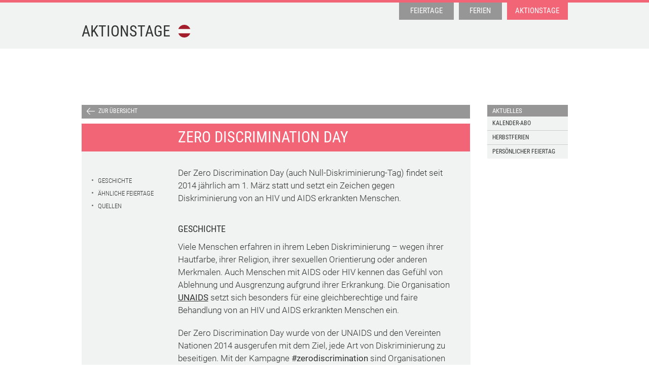

--- FILE ---
content_type: text/html; charset=UTF-8
request_url: https://www.feiertage-oesterreich.at/festtage/zero-discrimination-day/
body_size: 5475
content:
<!DOCTYPE html>
<html dir="ltr" lang="de"
      class="detail  festtage">
<head>

    <meta charset="utf-8"/>
    <meta name="viewport" content="width=device-width,initial-scale=1.0">
    <meta name="description" content="Der Zero Discrimination Day  findet seit 2014 j&auml;hrlich weltweit am 1. M&auml;rz statt und setzt ein Zeichen gegen Diskriminierung von an HIV und AIDS erkrankten Menschen.">
	<link rel="preconnect" href="https://cp.feiertage-oesterreich.at" />


	
    
    <link rel="stylesheet" href="https://www.feiertage-oesterreich.at/assets/css/app.min.css">    <link rel="stylesheet" href="https://www.feiertage-oesterreich.at/assets/css/app-festtage.min.css">
    <link rel="apple-touch-icon" href="/assets/images/icons/apple-touch-icon.png">
<link rel="apple-touch-icon" href="/assets/images/icons/apple-touch-icon-57x57.png" sizes="57x57">
<link rel="apple-touch-icon" href="/assets/images/icons/apple-touch-icon-60x60.png" sizes="60x60">
<link rel="apple-touch-icon" href="/assets/images/icons/apple-touch-icon-72x72.png" sizes="72x72">
<link rel="apple-touch-icon" href="/assets/images/icons/apple-touch-icon-76x76.png" sizes="76x76">
<link rel="apple-touch-icon" href="/assets/images/icons/apple-touch-icon-114x114.png" sizes="114x114">
<link rel="apple-touch-icon" href="/assets/images/icons/apple-touch-icon-120x120.png" sizes="120x120">
<link rel="apple-touch-icon" href="/assets/images/icons/apple-touch-icon-128x128.png" sizes="128x128">
<link rel="apple-touch-icon" href="/assets/images/icons/apple-touch-icon-144x144.png" sizes="144x144">
<link rel="apple-touch-icon" href="/assets/images/icons/apple-touch-icon-152x152.png" sizes="152x152">
<link rel="apple-touch-icon" href="/assets/images/icons/apple-touch-icon-180x180.png" sizes="180x180">
<link rel="apple-touch-icon" href="/assets/images/icons/apple-touch-icon-precomposed.png">
    <link rel="shortcut icon" href="/assets/images/favicon.png" type="image/png">
	    <link rel="canonical"
          href="https://www.feiertage-oesterreich.at/festtage/zero-discrimination-day/"/>

    <title>Zero Discrimination Day - 1. M&auml;rz</title>

    <meta property="og:title" content="Zero Discrimination Day - 1. M&auml;rz"/>
    <meta property="og:type" content="website"/>
    <meta property="og:description" content="Der Zero Discrimination Day  findet seit 2014 j&auml;hrlich weltweit am 1. M&auml;rz statt und setzt ein Zeichen gegen Diskriminierung von an HIV und AIDS erkrankten Menschen."/>
    <meta property="og:url" content="https://www.feiertage-oesterreich.at/festtage/zero-discrimination-day/"/>
            <meta property="og:image"
              content="https://www.feiertage-oesterreich.at/assets/images/feiertage-oesterreich-image.png"/>
    
    
<script type="text/javascript" charset="UTF-8">
    !function() {
        var cpBaseUrl = 'https://cp.feiertage-oesterreich.at';
        var cpController = cpBaseUrl + '/now.js';
        var cpPropertyId = '5d7aa534';

        !function(C,o,n,t,P,a,s){C.CPObject=n,C[n]||(C[n]=function(){
            for(var e=arguments.length,i=new Array(e),c=0;c<e;c++)i[c]=arguments[c];const[r,u,l]=i;if(C[n].q||(C[n].q=[]),
                t=Array.prototype.slice.call(arguments,0),!C[n].patched&&("fatal"===r&&u&&(C[n].le=u,
                Array.prototype.forEach.call(C[n].q,(function(e){"error"===e[0]&&"function"==typeof e[1]&&e[1](u)}))),
            "error"===r&&"function"==typeof u&&C[n].le&&u(C[n].le),"extension"===r&&u&&l&&"function"==typeof l.init&&(l.init(),
                l.initialized=!0),"authenticate"===r&&u)){try{
                P=-1===(o.cookie||"").indexOf("_cpauthhint=")&&!(C.localStorage||{})._cpuser&&-1===C.location.href.toLowerCase().indexOf("cpauthenticated")
            }catch(e){P=!1}P&&(a={isLoggedIn:function(){return!1},hasValidSubscription:function(){return!1}},
            "function"==typeof u&&u(null,a),t=["authenticate",null])}C[n].q.push(t)});try{
            ((s=(o.cookie.split("_cpauthhint=")[1]||"").split(";")[0])?Number(s[1]):NaN)>0&&(o.body?o.body.classList.add("cpauthenticated"):o.addEventListener("DOMContentLoaded",(function(){
                o.body.classList.add("cpauthenticated")})))}catch(e){}C[n].l=+new Date,C[n].sv=5}(window,document,"cp");

        // Will activate Contentpass and initialize basic interfaces for
        // communicating with Contentpass
        cp('create', cpPropertyId, {
            baseUrl: cpBaseUrl
        });

        // Will render the layer provided by contentpass.
        // If user gives full consent, the onFullConsent callback is fired.
        // If user is logged into contentpass and has a valid subscription for the
        // current website, no layer is displayed.
        // Use the cp('authenticate') function below to react on further details
        // regarding contentpass users.
        cp('render', {
            onFullConsent: function() {
                console.log('[CP] onFullConsent');
                // load advertising
            }
        });

        // Will evaluate the user's login state regarding contentpass and whether
        // user has a valid subscription.
        // This call is optional as cp('render') above is also checking for the
        // contentpass subscription state.
        // Use this function for example to update your layout for contentpass users.
        // We also provide CSS-based and cookie-based options for this case.
        cp('authenticate', function (error, user) {
            if (error) {
                // Error handling depending on use case
                return;
            }

            if (user.isLoggedIn() && user.hasValidSubscription()) {
                // User has valid subscription
            } else {
                // User has no valid subscription
            }
        });
    }()
</script>
<script src="https://cp.feiertage-oesterreich.at/now.js" async fetchPriority="high" onerror="cp('fatal', arguments)"></script>
<script src="https://cloud.ccm19.de/app.js?apiKey=7e554e6da71602f1f4ef22fdffaed8b7fa83f06b7bd5ed67&amp;domain=658d434c7b777c9ff20f2222" referrerpolicy="origin"></script>
    <!-- Google tag (gtag.js) -->
<script type="text/x-ccm-loader" async data-ccm-loader-src="https://www.googletagmanager.com/gtag/js?id=G-TRWLD55BDV" data-ccm-loader-group="ga4"></script>
<script type="text/x-ccm-loader" data-ccm-loader-group="ga4">
    window.dataLayer = window.dataLayer || [];
    function gtag(){dataLayer.push(arguments);}
    gtag('js', new Date());
    gtag('config', 'G-TRWLD55BDV');
</script>
	<script async data-ccm-loader-group="adsbygoogle" data-ccm-loader-src="//pagead2.googlesyndication.com/pagead/js/adsbygoogle.js" type="text/x-ccm-loader"></script>

    <script type="application/ld+json">
        {
            "@context": "http://schema.org",
            "@type": "Organization",
            "url": "https://www.feiertage-oesterreich.at",
            "logo": "https://www.feiertage-oesterreich.at/assets/images/feiertage-oesterreich-image.png",
            "sameAs": [
                "https://www.facebook.com/feiertageoesterreich/"
            ]
        }
    </script>

</head>
<body class="feiertage">
<div class="ad half-page fixed">
        <div class="ad box banner-300-600">
        <!-- feiertage-oesterreich.at: Halfpage 300x600 -->
        <ins class="adsbygoogle adslot_300_600"
             data-ad-client="ca-pub-7709048971046465"
             data-ad-slot="2247453576"></ins>
	    <script type="text/x-ccm-loader" data-ccm-loader-group="adsbygoogle">
            (adsbygoogle = window.adsbygoogle || []).push({});
	    </script>
    </div>
</div>
<header>
    <div class="top">
        <div class="container">
            <div class="row">
                <div class="col-md-4 col-sm-4 col-xs-4 col-lg-4 left">
                    <div class="mobile-nav">
                        <div class="mobile-menu-btn">
                            <span>Navigation</span>
                        </div>
                        <nav class="mobile">
                            <ul>
                                <li><a href="/">Feiertage</a></li>
                                <li><a href="/schulferien/">Ferien</a></li>
                                <li><a href="/festtage/">Aktionstage</a></li>
                                <li><a href="/kalender-download/">Kalender-Download</a>
                                </li>
	                            <li class="toggle"><a href="#">Termine</a>
		                            <ul>
			                            <li><a href="/termine/fasching/">Fasching</a></li>
			                            <li><a href="/termine/ostern/">Ostern</a></li>
			                            <li><a href="/termine/pfingsten/">Pfingsten</a></li>
			                            <li><a href="/termine/zeitumstellung/">Zeitumstellung</a></li>
		                            </ul>
	                            </li>
                            </ul>
	                        <ul class="small">
		                        <li>
			                        <a href="/impressum/">Impressum</a>
		                        </li>
	                        </ul>
                        </nav>
                    </div>

                    <nav class="main">
                        <ul>
                            <li class="feiertage"><a
                                        href="https://www.feiertage-oesterreich.at">Feiertage</a>
                            </li>
                            <li class="ferien"><a
                                        href="https://www.feiertage-oesterreich.at/schulferien/">Ferien</a>
                            </li>
                            <li class="festtage active"><a
                                        href="https://www.feiertage-oesterreich.at/festtage/">Aktionstage</a>
                            </li>
                        </ul>
                    </nav>


                                            <div class="logo">
                                                            <a href="https://www.feiertage-oesterreich.at/festtage/">Aktionstage</a>
                                                                                </div>
                                    </div>
            </div>
        </div>
    </div>
    <div class="container">
        <div class="row">
                <div class="ad box banner-responsive">
        <!-- feiertage-oesterreich.at: Responsive -->
        <ins class="adsbygoogle adslot_responsive"
             data-ad-client="ca-pub-7709048971046465"
             data-ad-slot="7911395227"
             data-ad-format="horizontal"></ins>
	    <script type="text/x-ccm-loader" data-ccm-loader-group="adsbygoogle">
            (adsbygoogle = window.adsbygoogle || []).push({});
	    </script>
    </div>
        </div>
    </div>
        </header>

    <main class="container">
        <div class="row main-content">
            <div class="col-xs-4 col-sm-4 col-md-4 col-lg-4 left-column">
                <div class="back">
                    <a href="https://www.feiertage-oesterreich.at/festtage/">Zur Übersicht</a>
                </div>
                <article>
                    <h1>Zero Discrimination Day</h1>
                    <div class="content">
                        <div class="left">
                            <ul class="table-of-content"></ul>                        </div>
                        <div class="right">
                            <div style="margin-bottom: 45px">
                                <p>Der Zero Discrimination Day (auch Null-Diskriminierung-Tag) findet seit 2014 jährlich am 1. März statt und setzt ein Zeichen gegen Diskriminierung von an HIV und AIDS erkrankten Menschen.</p>                                <h2>Geschichte</h2><p>Viele Menschen erfahren in ihrem Leben Diskriminierung – wegen ihrer Hautfarbe, ihrer Religion, ihrer sexuellen Orientierung oder anderen Merkmalen. Auch Menschen mit AIDS oder HIV kennen das Gefühl von Ablehnung und Ausgrenzung aufgrund ihrer Erkrankung. Die Organisation <a href="https://www.unaids.org/" target="_blank"><strong>UNAIDS</strong></a> setzt sich besonders für eine gleichberechtige und faire Behandlung von an HIV und AIDS erkrankten Menschen ein.</p>
<p>Der Zero Discrimination Day wurde von der UNAIDS und den Vereinten Nationen 2014 ausgerufen mit dem Ziel, jede Art von Diskriminierung zu beseitigen. Mit der Kampagne <strong>#zerodiscrimination</strong> sind Organisationen und jeder Einzelne aufgerufen, ein Zeichen gegen Diskriminierung zu setzen. Alle Menschen haben das Recht auf ein Leben in Würde.<sup>1</sup> Auf der Website der UNAIDS findet man Vorlagen für Sprechblasen und Postkarten, die man ausdrucken und selbst beschriften kann, um sie dann in den sozialen Netzwerken zu posten.<sup>2</sup></p>                                
                               
                                    <div class="ad box banner-responsive">
        <!-- feiertage-oesterreich.at: Responsive -->
        <ins class="adsbygoogle adslot_responsive"
             data-ad-client="ca-pub-7709048971046465"
             data-ad-slot="7911395227"
             data-ad-format="horizontal"></ins>
	    <script type="text/x-ccm-loader" data-ccm-loader-group="adsbygoogle">
            (adsbygoogle = window.adsbygoogle || []).push({});
	    </script>
    </div>

                                

                                <h2>Ähnliche Feiertage</h2><ul>
<li><a href="https://www.feiertage-oesterreich.at/festtage/welt-aids-tag/">Welt-AIDS-Tag</a></li>
<li><a href="https://www.feiertage-oesterreich.at/festtage/tag-der-menschenrechte/">Tag der Menschenrechte</a></li>
<li><a href="https://www.feiertage-oesterreich.at/festtage/tag-der-sozialen-gerechtigkeit/">Tag der sozialen Gerechtigkeit</a></li>
<li><a href="https://www.feiertage-oesterreich.at/festtage/welthurentag/">Welthurentag</a></li>
<li><a href="https://www.feiertage-oesterreich.at/festtage/tag-der-witwen/">Internationaler Tag der Witwen</a></li>
<li><a href="https://www.feiertage-oesterreich.at/festtage/tag-gegen-den-einsatz-von-kindersoldaten/">Internationaler Tag gegen den Einsatz von Kindersoldaten</a></li>
</ul>                                                                <h2>Quellen</h2><ol>
<li><a href="https://www.who.int/life-course/news/events/zero-discrimination-day-2017/en/">WHO - Zero Discrimination Day 2017</a> (who.int)</li>
<li><a href="https://www.unaids.org/en/resources/campaigns/2017_zerodiscriminationday/materials">Download #zerodiscrimination bubbles and postcards</a> (unaids.org)</li>
</ol>                            </div>
                        </div>
                    </div>
                </article>
            </div>
            <div class="col-md-1 sidebar">
                <aside class="box dates">
    <p class="title">Aktuelles</p>
    <ul>
        <li><a href="/kalender-download/">Kalender-Abo</a></li>
        <li><a href="/schulferien/herbstferien/">Herbstferien</a></li>
        <li><a href="/persoenlicher-feiertag/">Persönlicher Feiertag</a></li>
    </ul>
</aside>
                    <div class="ad box banner-160-600">
        <!-- feiertage-oesterreich skyscraper -->
        <ins class="adsbygoogle adslot_160_600"
             data-ad-client="ca-pub-7709048971046465"
             data-ad-slot="1601761617"></ins>
	    <script type="text/x-ccm-loader" data-ccm-loader-group="adsbygoogle">
            (adsbygoogle = window.adsbygoogle || []).push({});
	    </script>
    </div>
                    <div class="ad box banner-responsive">
        <!-- feiertage-oesterreich.at: Responsive -->
        <ins class="adsbygoogle adslot_responsive"
             data-ad-client="ca-pub-7709048971046465"
             data-ad-slot="7911395227"
             data-ad-format="horizontal"></ins>
	    <script type="text/x-ccm-loader" data-ccm-loader-group="adsbygoogle">
            (adsbygoogle = window.adsbygoogle || []).push({});
	    </script>
    </div>
                                <aside class="box dates">
    <p class="title">Termine</p>
    <ul>
        <li><a href="/termine/fasching/">Fasching</a></li>
        <li><a href="/termine/ostern/">Ostern</a></li>
        <li><a href="/termine/pfingsten/">Pfingsten</a></li>
        <li><a href="/termine/zeitumstellung/">Zeitumstellung</a></li>
    </ul>
</aside>            </div>
        </div>
    </main>

<footer>
    <div class="container">
        <div class="left">
            Alle Angaben ohne Gewähr        </div>
        <div class="right share">
            
            <!-- X -->
            <a class="icon-wrapper" target="_blank"
               href="https://x.com/intent/tweet?url=https://www.feiertage-oesterreich.at/festtage/zero-discrimination-day/"
               rel="nofollow" title="Auf X teilen">
                <svg xmlns="http://www.w3.org/2000/svg" xmlns:xlink="http://www.w3.org/1999/xlink" viewBox="0 0 32 32"
                     style="fill: rgb(255, 255, 255); width: 20px; height: 20px;" class="at-icon at-icon-twitter">
                    <g>
                        <path d="M27.996 10.116c-.81.36-1.68.602-2.592.71a4.526 4.526 0 0 0 1.984-2.496 9.037 9.037 0 0 1-2.866 1.095 4.513 4.513 0 0 0-7.69 4.116 12.81 12.81 0 0 1-9.3-4.715 4.49 4.49 0 0 0-.612 2.27 4.51 4.51 0 0 0 2.008 3.755 4.495 4.495 0 0 1-2.044-.564v.057a4.515 4.515 0 0 0 3.62 4.425 4.52 4.52 0 0 1-2.04.077 4.517 4.517 0 0 0 4.217 3.134 9.055 9.055 0 0 1-5.604 1.93A9.18 9.18 0 0 1 6 23.85a12.773 12.773 0 0 0 6.918 2.027c8.3 0 12.84-6.876 12.84-12.84 0-.195-.005-.39-.014-.583a9.172 9.172 0 0 0 2.252-2.336"
                              fill-rule="evenodd"></path>
                    </g>
                </svg>
            </a>

            <!-- Facebook -->
            <a class="icon-wrapper" target="_blank"
               href="https://www.facebook.com/sharer.php?u=https://www.feiertage-oesterreich.at/festtage/zero-discrimination-day/"
               rel="nofollow" title="Auf Facebook teilen">
                <svg xmlns="http://www.w3.org/2000/svg" xmlns:xlink="http://www.w3.org/1999/xlink" viewBox="0 0 32 32"
                     style="fill: rgb(255, 255, 255); width: 20px; height: 20px;" class="at-icon at-icon-facebook">
                    <g>
                        <path d="M22 5.16c-.406-.054-1.806-.16-3.43-.16-3.4 0-5.733 1.825-5.733 5.17v2.882H9v3.913h3.837V27h4.604V16.965h3.823l.587-3.913h-4.41v-2.5c0-1.123.347-1.903 2.198-1.903H22V5.16z"
                              fill-rule="evenodd"></path>
                    </g>
                </svg>
            </a>

	        <!-- Bluesky -->
	        <a class="icon-wrapper" target="_blank"
		        href="https://bsky.app/compose?text=Zero+Discrimination+Day+-+1.+M%26auml%3Brz"
		        rel="nofollow"
	            title="Auf Bluesky teilen">
		        <svg xmlns="http://www.w3.org/2000/svg" xmlns:xlink="http://www.w3.org/1999/xlink" viewBox="-100 -170 800 800"
				     style="fill: rgb(255, 255, 255); width: 20px; height: 20px;" class="at-icon at-icon-bluesky">
			        <g>
				        <path d="m135.72 44.03c66.496 49.921 138.02 151.14 164.28 205.46 26.262-54.316 97.782-155.54 164.28-205.46 47.98-36.021 125.72-63.892 125.72 24.795 0 17.712-10.155 148.79-16.111 170.07-20.703 73.984-96.144 92.854-163.25 81.433 117.3 19.964 147.14 86.092 82.697 152.22-122.39 125.59-175.91-31.511-189.63-71.766-2.514-7.3797-3.6904-10.832-3.7077-7.8964-0.0174-2.9357-1.1937 0.51669-3.7077 7.8964-13.714 40.255-67.233 197.36-189.63 71.766-64.444-66.128-34.605-132.26 82.697-152.22-67.108 11.421-142.55-7.4491-163.25-81.433-5.9562-21.282-16.111-152.36-16.111-170.07 0-88.687 77.742-60.816 125.72-24.795z" />
			        </g>
		        </svg>
	        </a>

            <div class="share-on">Share on</div>

        </div>
        <div class="center">
            <a href="/kalender-download/">Kalender-Download</a>
            <a href="/impressum/">Impressum</a>
            <a href="https://www.feiertage-deutschland.de" class="external" title="Feiertage DE"
               target="_blank">Feiertage DE</a><a href="https://www.feiertage-ferien.ch" class="external" title="Feiertage CH"
			        target="_blank">Feiertage CH</a>

                                            </div>
    </div>
</footer>

<script src="https://www.feiertage-oesterreich.at/assets/js/app.min.js"></script></body>
</html>


--- FILE ---
content_type: text/css
request_url: https://www.feiertage-oesterreich.at/assets/css/app.min.css
body_size: 9641
content:
/*!
 * Bootstrap v3.2.0 (http://getbootstrap.com)
 * Copyright 2011-2014 Twitter, Inc.
 * Licensed under MIT (https://github.com/twbs/bootstrap/blob/master/LICENSE)
 *//*!
 * Generated using the Bootstrap Customizer (http://getbootstrap.com/customize/?id=c66cf43e993540b8607b)
 * Config saved to config.json and https://gist.github.com/c66cf43e993540b8607b
 *//*! normalize.css v3.0.1 | MIT License | git.io/normalize */.sr-only,svg:not(:root){overflow:hidden}hr,img,legend{border:0}body,figure{margin:0}.img-responsive,article,aside,details,figcaption,figure,footer,header,hgroup,main,nav,section,summary{display:block}body,pre{color:#333}legend,td,th{padding:0}.dropdown-menu,th{text-align:left}html{font-family:sans-serif;-ms-text-size-adjust:100%;-webkit-text-size-adjust:100%}audio,canvas,progress,video{display:inline-block;vertical-align:baseline}audio:not([controls]){display:none;height:0}[hidden],template{display:none}a{background:0 0;color:#428bca;text-decoration:none}a:active,a:hover{outline:0}abbr[title]{border-bottom:1px dotted}b,optgroup,strong{font-weight:700}dfn{font-style:italic}h1{font-size:2em;margin:.67em 0}mark{background:#ff0;color:#000}.img-thumbnail,body{background-color:#fff}.dropdown-menu,.modal-content,.popover{background-clip:padding-box}small{font-size:80%}sub,sup{font-size:75%;line-height:0;position:relative;vertical-align:baseline}sup{top:-.5em}sub{bottom:-.25em}img{vertical-align:middle}hr{-moz-box-sizing:content-box;box-sizing:content-box;height:0}.img-responsive,.img-thumbnail{width:100%\9;height:auto;max-width:100%}pre,textarea{overflow:auto}code,kbd,pre,samp{font-size:1em}button,input,optgroup,select,textarea{color:inherit;font:inherit;margin:0}button{overflow:visible}button,select{text-transform:none}button,html input[type=button],input[type=reset],input[type=submit]{-webkit-appearance:button;cursor:pointer}button[disabled],html input[disabled]{cursor:default}button::-moz-focus-inner,input::-moz-focus-inner{border:0;padding:0}input[type=checkbox],input[type=radio]{box-sizing:border-box;padding:0}input[type=number]::-webkit-inner-spin-button,input[type=number]::-webkit-outer-spin-button{height:auto}input[type=search]{-webkit-appearance:textfield;-moz-box-sizing:content-box;-webkit-box-sizing:content-box;box-sizing:content-box}input[type=search]::-webkit-search-cancel-button,input[type=search]::-webkit-search-decoration{-webkit-appearance:none}fieldset{border:1px solid silver;margin:0 2px;padding:.35em .625em .75em}*,:after,:before{-webkit-box-sizing:border-box;-moz-box-sizing:border-box;box-sizing:border-box}html{font-size:10px;-webkit-tap-highlight-color:transparent}body{font-family:"Roboto Condensed",sans-serif;font-size:15px;line-height:1.466666}button,input,select,textarea{font-family:inherit;font-size:inherit;line-height:inherit}.img-thumbnail,pre{line-height:1.466666}a:focus,a:hover{color:#2a6496;text-decoration:underline}a:focus{outline:dotted thin;outline:-webkit-focus-ring-color auto 5px;outline-offset:-2px}.dropdown-toggle:focus,.modal,.modal-content,.open>a{outline:0}.img-rounded{border-radius:6px}.img-thumbnail{padding:4px;border:1px solid #ddd;border-radius:4px;-webkit-transition:all .2s ease-in-out;-o-transition:all .2s ease-in-out;transition:all .2s ease-in-out;display:inline-block}pre code,table{background-color:transparent}.img-circle{border-radius:50%}hr{margin-top:21px;margin-bottom:21px;border-top:1px solid #eee}.sr-only{position:absolute;width:1px;height:1px;margin:-1px;padding:0;clip:rect(0,0,0,0);border:0}code,kbd{padding:2px 4px;font-size:90%}.sr-only-focusable:active,.sr-only-focusable:focus{position:static;width:auto;height:auto;margin:0;overflow:visible;clip:auto}code,kbd,pre,samp{font-family:Menlo,Monaco,Consolas,"Courier New",monospace}code{color:#c7254e;background-color:#f9f2f4;border-radius:4px}kbd{color:#fff;background-color:#333;border-radius:3px;box-shadow:inset 0 -1px 0 rgba(0,0,0,.25)}kbd kbd{padding:0;font-size:100%;box-shadow:none}pre{display:block;padding:10px;margin:0 0 10.5px;font-size:14px;word-break:break-all;word-wrap:break-word;background-color:#f5f5f5;border:1px solid #ccc;border-radius:4px}.container,.container-fluid{margin-right:auto;margin-left:auto}pre code{padding:0;font-size:inherit;color:inherit;white-space:pre-wrap;border-radius:0}.container,.container-fluid{padding-left:.5px;padding-right:.5px}.pre-scrollable{max-height:340px;overflow-y:scroll}@media (min-width:992px){.container{width:960px}}@media (min-width:1200px){.container{width:960px}}.row{margin-left:-.5px;margin-right:-.5px}.col-lg-1,.col-lg-2,.col-lg-3,.col-lg-4,.col-lg-5,.col-md-1,.col-md-2,.col-md-3,.col-md-4,.col-md-5,.col-sm-1,.col-sm-2,.col-sm-3,.col-sm-4,.col-sm-5,.col-xs-1,.col-xs-2,.col-xs-3,.col-xs-4,.col-xs-5{position:relative;min-height:1px;padding-left:.5px;padding-right:.5px}.col-xs-1,.col-xs-2,.col-xs-3,.col-xs-4,.col-xs-5{float:left}.col-xs-5{width:100%}.col-xs-4{width:80%}.col-xs-3{width:60%}.col-xs-2{width:40%}.col-xs-1{width:20%}.col-xs-pull-5{right:100%}.col-xs-pull-4{right:80%}.col-xs-pull-3{right:60%}.col-xs-pull-2{right:40%}.col-xs-pull-1{right:20%}.col-xs-pull-0{right:auto}.col-xs-push-5{left:100%}.col-xs-push-4{left:80%}.col-xs-push-3{left:60%}.col-xs-push-2{left:40%}.col-xs-push-1{left:20%}.col-xs-push-0{left:auto}.col-xs-offset-5{margin-left:100%}.col-xs-offset-4{margin-left:80%}.col-xs-offset-3{margin-left:60%}.col-xs-offset-2{margin-left:40%}.col-xs-offset-1{margin-left:20%}.col-xs-offset-0{margin-left:0}@media (min-width:768px){.col-sm-1,.col-sm-2,.col-sm-3,.col-sm-4,.col-sm-5{float:left}.col-sm-5{width:100%}.col-sm-4{width:80%}.col-sm-3{width:60%}.col-sm-2{width:40%}.col-sm-1{width:20%}.col-sm-pull-5{right:100%}.col-sm-pull-4{right:80%}.col-sm-pull-3{right:60%}.col-sm-pull-2{right:40%}.col-sm-pull-1{right:20%}.col-sm-pull-0{right:auto}.col-sm-push-5{left:100%}.col-sm-push-4{left:80%}.col-sm-push-3{left:60%}.col-sm-push-2{left:40%}.col-sm-push-1{left:20%}.col-sm-push-0{left:auto}.col-sm-offset-5{margin-left:100%}.col-sm-offset-4{margin-left:80%}.col-sm-offset-3{margin-left:60%}.col-sm-offset-2{margin-left:40%}.col-sm-offset-1{margin-left:20%}.col-sm-offset-0{margin-left:0}}@media (min-width:992px){.col-md-1,.col-md-2,.col-md-3,.col-md-4,.col-md-5{float:left}.col-md-5{width:100%}.col-md-4{width:80%}.col-md-3{width:60%}.col-md-2{width:40%}.col-md-1{width:20%}.col-md-pull-5{right:100%}.col-md-pull-4{right:80%}.col-md-pull-3{right:60%}.col-md-pull-2{right:40%}.col-md-pull-1{right:20%}.col-md-pull-0{right:auto}.col-md-push-5{left:100%}.col-md-push-4{left:80%}.col-md-push-3{left:60%}.col-md-push-2{left:40%}.col-md-push-1{left:20%}.col-md-push-0{left:auto}.col-md-offset-5{margin-left:100%}.col-md-offset-4{margin-left:80%}.col-md-offset-3{margin-left:60%}.col-md-offset-2{margin-left:40%}.col-md-offset-1{margin-left:20%}.col-md-offset-0{margin-left:0}}@media (min-width:1200px){.col-lg-1,.col-lg-2,.col-lg-3,.col-lg-4,.col-lg-5{float:left}.col-lg-5{width:100%}.col-lg-4{width:80%}.col-lg-3{width:60%}.col-lg-2{width:40%}.col-lg-1{width:20%}.col-lg-pull-5{right:100%}.col-lg-pull-4{right:80%}.col-lg-pull-3{right:60%}.col-lg-pull-2{right:40%}.col-lg-pull-1{right:20%}.col-lg-pull-0{right:auto}.col-lg-push-5{left:100%}.col-lg-push-4{left:80%}.col-lg-push-3{left:60%}.col-lg-push-2{left:40%}.col-lg-push-1{left:20%}.col-lg-push-0{left:auto}.col-lg-offset-5{margin-left:100%}.col-lg-offset-4{margin-left:80%}.col-lg-offset-3{margin-left:60%}.col-lg-offset-2{margin-left:40%}.col-lg-offset-1{margin-left:20%}.col-lg-offset-0{margin-left:0}}table{border-collapse:collapse;border-spacing:0}.table{width:100%;max-width:100%;margin-bottom:21px}.table>tbody>tr>td,.table>tbody>tr>th,.table>tfoot>tr>td,.table>tfoot>tr>th,.table>thead>tr>td,.table>thead>tr>th{padding:8px;line-height:1.466666;vertical-align:top;border-top:1px solid #ddd}.table>thead>tr>th{vertical-align:bottom;border-bottom:2px solid #ddd}.table>caption+thead>tr:first-child>td,.table>caption+thead>tr:first-child>th,.table>colgroup+thead>tr:first-child>td,.table>colgroup+thead>tr:first-child>th,.table>thead:first-child>tr:first-child>td,.table>thead:first-child>tr:first-child>th{border-top:0}.table>tbody+tbody{border-top:2px solid #ddd}.table .table{background-color:#fff}.table-condensed>tbody>tr>td,.table-condensed>tbody>tr>th,.table-condensed>tfoot>tr>td,.table-condensed>tfoot>tr>th,.table-condensed>thead>tr>td,.table-condensed>thead>tr>th{padding:5px}.table-bordered,.table-bordered>tbody>tr>td,.table-bordered>tbody>tr>th,.table-bordered>tfoot>tr>td,.table-bordered>tfoot>tr>th,.table-bordered>thead>tr>td,.table-bordered>thead>tr>th{border:1px solid #ddd}.table-bordered>thead>tr>td,.table-bordered>thead>tr>th{border-bottom-width:2px}.table-striped>tbody>tr:nth-child(odd)>td,.table-striped>tbody>tr:nth-child(odd)>th{background-color:#f9f9f9}.table-hover>tbody>tr:hover>td,.table-hover>tbody>tr:hover>th,.table>tbody>tr.active>td,.table>tbody>tr.active>th,.table>tbody>tr>td.active,.table>tbody>tr>th.active,.table>tfoot>tr.active>td,.table>tfoot>tr.active>th,.table>tfoot>tr>td.active,.table>tfoot>tr>th.active,.table>thead>tr.active>td,.table>thead>tr.active>th,.table>thead>tr>td.active,.table>thead>tr>th.active{background-color:#f5f5f5}table col[class*=col-]{position:static;float:none;display:table-column}table td[class*=col-],table th[class*=col-]{position:static;float:none;display:table-cell}.collapsing,.dropdown{position:relative}.table-hover>tbody>tr.active:hover>td,.table-hover>tbody>tr.active:hover>th,.table-hover>tbody>tr:hover>.active,.table-hover>tbody>tr>td.active:hover,.table-hover>tbody>tr>th.active:hover{background-color:#e8e8e8}.table>tbody>tr.success>td,.table>tbody>tr.success>th,.table>tbody>tr>td.success,.table>tbody>tr>th.success,.table>tfoot>tr.success>td,.table>tfoot>tr.success>th,.table>tfoot>tr>td.success,.table>tfoot>tr>th.success,.table>thead>tr.success>td,.table>thead>tr.success>th,.table>thead>tr>td.success,.table>thead>tr>th.success{background-color:#dff0d8}.table-hover>tbody>tr.success:hover>td,.table-hover>tbody>tr.success:hover>th,.table-hover>tbody>tr:hover>.success,.table-hover>tbody>tr>td.success:hover,.table-hover>tbody>tr>th.success:hover{background-color:#d0e9c6}.table>tbody>tr.info>td,.table>tbody>tr.info>th,.table>tbody>tr>td.info,.table>tbody>tr>th.info,.table>tfoot>tr.info>td,.table>tfoot>tr.info>th,.table>tfoot>tr>td.info,.table>tfoot>tr>th.info,.table>thead>tr.info>td,.table>thead>tr.info>th,.table>thead>tr>td.info,.table>thead>tr>th.info{background-color:#d9edf7}.table-hover>tbody>tr.info:hover>td,.table-hover>tbody>tr.info:hover>th,.table-hover>tbody>tr:hover>.info,.table-hover>tbody>tr>td.info:hover,.table-hover>tbody>tr>th.info:hover{background-color:#c4e3f3}.table>tbody>tr.warning>td,.table>tbody>tr.warning>th,.table>tbody>tr>td.warning,.table>tbody>tr>th.warning,.table>tfoot>tr.warning>td,.table>tfoot>tr.warning>th,.table>tfoot>tr>td.warning,.table>tfoot>tr>th.warning,.table>thead>tr.warning>td,.table>thead>tr.warning>th,.table>thead>tr>td.warning,.table>thead>tr>th.warning{background-color:#fcf8e3}.table-hover>tbody>tr.warning:hover>td,.table-hover>tbody>tr.warning:hover>th,.table-hover>tbody>tr:hover>.warning,.table-hover>tbody>tr>td.warning:hover,.table-hover>tbody>tr>th.warning:hover{background-color:#faf2cc}.table>tbody>tr.danger>td,.table>tbody>tr.danger>th,.table>tbody>tr>td.danger,.table>tbody>tr>th.danger,.table>tfoot>tr.danger>td,.table>tfoot>tr.danger>th,.table>tfoot>tr>td.danger,.table>tfoot>tr>th.danger,.table>thead>tr.danger>td,.table>thead>tr.danger>th,.table>thead>tr>td.danger,.table>thead>tr>th.danger{background-color:#f2dede}.table-hover>tbody>tr.danger:hover>td,.table-hover>tbody>tr.danger:hover>th,.table-hover>tbody>tr:hover>.danger,.table-hover>tbody>tr>td.danger:hover,.table-hover>tbody>tr>th.danger:hover{background-color:#ebcccc}@media screen and (max-width:767px){.table-responsive{width:100%;margin-bottom:15.75px;overflow-y:hidden;overflow-x:auto;-ms-overflow-style:-ms-autohiding-scrollbar;border:1px solid #ddd;-webkit-overflow-scrolling:touch}.table-responsive>.table{margin-bottom:0}.table-responsive>.table>tbody>tr>td,.table-responsive>.table>tbody>tr>th,.table-responsive>.table>tfoot>tr>td,.table-responsive>.table>tfoot>tr>th,.table-responsive>.table>thead>tr>td,.table-responsive>.table>thead>tr>th{white-space:nowrap}.table-responsive>.table-bordered{border:0}.table-responsive>.table-bordered>tbody>tr>td:first-child,.table-responsive>.table-bordered>tbody>tr>th:first-child,.table-responsive>.table-bordered>tfoot>tr>td:first-child,.table-responsive>.table-bordered>tfoot>tr>th:first-child,.table-responsive>.table-bordered>thead>tr>td:first-child,.table-responsive>.table-bordered>thead>tr>th:first-child{border-left:0}.table-responsive>.table-bordered>tbody>tr>td:last-child,.table-responsive>.table-bordered>tbody>tr>th:last-child,.table-responsive>.table-bordered>tfoot>tr>td:last-child,.table-responsive>.table-bordered>tfoot>tr>th:last-child,.table-responsive>.table-bordered>thead>tr>td:last-child,.table-responsive>.table-bordered>thead>tr>th:last-child{border-right:0}.table-responsive>.table-bordered>tbody>tr:last-child>td,.table-responsive>.table-bordered>tbody>tr:last-child>th,.table-responsive>.table-bordered>tfoot>tr:last-child>td,.table-responsive>.table-bordered>tfoot>tr:last-child>th{border-bottom:0}}.collapsing,.embed-responsive,.modal,.modal-open{overflow:hidden}.fade{opacity:0;-webkit-transition:opacity .15s linear;-o-transition:opacity .15s linear;transition:opacity .15s linear}.fade.in{opacity:1}.collapse{display:none}.collapse.in{display:block}tr.collapse.in{display:table-row}tbody.collapse.in{display:table-row-group}.collapsing{height:0;-webkit-transition:height .35s ease;-o-transition:height .35s ease;transition:height .35s ease}.caret{display:inline-block;width:0;height:0;margin-left:2px;vertical-align:middle;border-top:4px solid;border-right:4px solid transparent;border-left:4px solid transparent}.dropdown-menu{position:absolute;top:100%;left:0;z-index:1000;display:none;float:left;min-width:160px;padding:5px 0;margin:2px 0 0;list-style:none;font-size:15px;background-color:#fff;border:1px solid #ccc;border:1px solid rgba(0,0,0,.15);border-radius:4px;-webkit-box-shadow:0 6px 12px rgba(0,0,0,.175);box-shadow:0 6px 12px rgba(0,0,0,.175)}.dropdown-menu-right,.dropdown-menu.pull-right{left:auto;right:0}.dropdown-header,.dropdown-menu>li>a{padding:3px 20px;white-space:nowrap;display:block;line-height:1.466666}.dropdown-menu .divider{height:1px;margin:9.5px 0;overflow:hidden;background-color:#e5e5e5}.dropdown-menu>li>a{clear:both;font-weight:400;color:#333}.dropdown-menu>li>a:focus,.dropdown-menu>li>a:hover{text-decoration:none;color:#262626;background-color:#f5f5f5}.dropdown-menu>.active>a,.dropdown-menu>.active>a:focus,.dropdown-menu>.active>a:hover{color:#fff;text-decoration:none;outline:0;background-color:#428bca}.dropdown-menu>.disabled>a,.dropdown-menu>.disabled>a:focus,.dropdown-menu>.disabled>a:hover{color:#777}.dropdown-menu>.disabled>a:focus,.dropdown-menu>.disabled>a:hover{text-decoration:none;background-color:transparent;background-image:none;filter:progid:DXImageTransform.Microsoft.gradient(enabled=false);cursor:not-allowed}.open>.dropdown-menu{display:block}.dropdown-menu-left{left:0;right:auto}.dropdown-header{font-size:13px;color:#777}.dropdown-backdrop{position:fixed;left:0;right:0;bottom:0;top:0;z-index:990}.pull-right>.dropdown-menu{right:0;left:auto}.dropup .caret,.navbar-fixed-bottom .dropdown .caret{border-top:0;border-bottom:4px solid;content:""}.dropup .dropdown-menu,.navbar-fixed-bottom .dropdown .dropdown-menu{top:auto;bottom:100%;margin-bottom:1px}@media (min-width:768px){.navbar-right .dropdown-menu{left:auto;right:0}.navbar-right .dropdown-menu-left{left:0;right:auto}}.modal,.modal-backdrop{top:0;right:0;bottom:0;left:0}.embed-responsive{position:relative;display:block;height:0;padding:0}.embed-responsive .embed-responsive-item,.embed-responsive embed,.embed-responsive iframe,.embed-responsive object{position:absolute;top:0;left:0;bottom:0;height:100%;width:100%;border:0}.embed-responsive.embed-responsive-16by9{padding-bottom:56.25%}.embed-responsive.embed-responsive-4by3{padding-bottom:75%}.modal{display:none;position:fixed;z-index:1050;-webkit-overflow-scrolling:touch}.modal.fade .modal-dialog{-webkit-transform:translate3d(0,-25%,0);transform:translate3d(0,-25%,0);-webkit-transition:-webkit-transform .3s ease-out;-moz-transition:-moz-transform .3s ease-out;-o-transition:-o-transform .3s ease-out;transition:transform .3s ease-out}.affix,.modal.in .modal-dialog{-webkit-transform:translate3d(0,0,0)}.modal.in .modal-dialog{transform:translate3d(0,0,0)}.modal-open .modal{overflow-x:hidden;overflow-y:auto}.modal-dialog{position:relative;width:auto;margin:10px}.modal-content{position:relative;background-color:#fff;border:1px solid #999;border:1px solid rgba(0,0,0,.2);border-radius:6px;-webkit-box-shadow:0 3px 9px rgba(0,0,0,.5);box-shadow:0 3px 9px rgba(0,0,0,.5)}.modal-backdrop{position:fixed;z-index:1040;background-color:#000}.modal-backdrop.fade{opacity:0;filter:alpha(opacity=0)}.modal-backdrop.in{opacity:.5;filter:alpha(opacity=50)}.modal-header{padding:15px;border-bottom:1px solid #e5e5e5;min-height:16.47px}.modal-header .close{margin-top:-2px}.modal-title{margin:0;line-height:1.466666}.modal-body{position:relative;padding:15px}.modal-footer{padding:15px;text-align:right;border-top:1px solid #e5e5e5}.tooltip.top .tooltip-arrow,.tooltip.top-left .tooltip-arrow,.tooltip.top-right .tooltip-arrow{bottom:0;border-width:5px 5px 0;border-top-color:#000}.modal-footer .btn+.btn{margin-left:5px;margin-bottom:0}.modal-footer .btn-group .btn+.btn{margin-left:-1px}.modal-footer .btn-block+.btn-block{margin-left:0}.modal-scrollbar-measure{position:absolute;top:-9999px;width:50px;height:50px;overflow:scroll}@media (min-width:768px){.modal-dialog{width:600px;margin:30px auto}.modal-content{-webkit-box-shadow:0 5px 15px rgba(0,0,0,.5);box-shadow:0 5px 15px rgba(0,0,0,.5)}.modal-sm{width:300px}}@media (min-width:992px){.modal-lg{width:900px}}.tooltip{position:absolute;z-index:1070;display:block;visibility:visible;font-size:13px;line-height:1.4;opacity:0;filter:alpha(opacity=0)}.tooltip.in{opacity:.9;filter:alpha(opacity=90)}.tooltip.top{margin-top:-3px;padding:5px 0}.tooltip.right{margin-left:3px;padding:0 5px}.tooltip.bottom{margin-top:3px;padding:5px 0}.tooltip.left{margin-left:-3px;padding:0 5px}.tooltip-inner{max-width:200px;padding:3px 8px;color:#fff;text-align:center;text-decoration:none;background-color:#000;border-radius:4px}.tooltip-arrow{position:absolute;width:0;height:0;border-color:transparent;border-style:solid}.tooltip.top .tooltip-arrow{left:50%;margin-left:-5px}.tooltip.top-left .tooltip-arrow{left:5px}.tooltip.top-right .tooltip-arrow{right:5px}.tooltip.right .tooltip-arrow{top:50%;left:0;margin-top:-5px;border-width:5px 5px 5px 0;border-right-color:#000}.tooltip.left .tooltip-arrow{top:50%;right:0;margin-top:-5px;border-width:5px 0 5px 5px;border-left-color:#000}.tooltip.bottom .tooltip-arrow,.tooltip.bottom-left .tooltip-arrow,.tooltip.bottom-right .tooltip-arrow{border-width:0 5px 5px;border-bottom-color:#000;top:0}.tooltip.bottom .tooltip-arrow{left:50%;margin-left:-5px}.tooltip.bottom-left .tooltip-arrow{left:5px}.tooltip.bottom-right .tooltip-arrow{right:5px}.popover{position:absolute;top:0;left:0;z-index:1060;display:none;max-width:276px;padding:1px;text-align:left;background-color:#fff;border:1px solid #ccc;border:1px solid rgba(0,0,0,.2);border-radius:6px;-webkit-box-shadow:0 5px 10px rgba(0,0,0,.2);box-shadow:0 5px 10px rgba(0,0,0,.2);white-space:normal}.popover.top{margin-top:-10px}.popover.right{margin-left:10px}.popover.bottom{margin-top:10px}.popover.left{margin-left:-10px}.popover-title{margin:0;padding:8px 14px;font-size:15px;font-weight:400;line-height:18px;background-color:#f7f7f7;border-bottom:1px solid #ebebeb;border-radius:5px 5px 0 0}.popover-content{padding:9px 14px}.popover>.arrow,.popover>.arrow:after{position:absolute;display:block;width:0;height:0;border-color:transparent;border-style:solid}.popover>.arrow{border-width:11px}.popover>.arrow:after{border-width:10px;content:""}.popover.top>.arrow{left:50%;margin-left:-11px;border-bottom-width:0;border-top-color:#999;border-top-color:rgba(0,0,0,.25);bottom:-11px}.popover.top>.arrow:after{content:" ";bottom:1px;margin-left:-10px;border-bottom-width:0;border-top-color:#fff}.popover.left>.arrow:after,.popover.right>.arrow:after{bottom:-10px;content:" "}.popover.right>.arrow{top:50%;left:-11px;margin-top:-11px;border-left-width:0;border-right-color:#999;border-right-color:rgba(0,0,0,.25)}.popover.right>.arrow:after{left:1px;border-left-width:0;border-right-color:#fff}.popover.bottom>.arrow{left:50%;margin-left:-11px;border-top-width:0;border-bottom-color:#999;border-bottom-color:rgba(0,0,0,.25);top:-11px}.popover.bottom>.arrow:after{content:" ";top:1px;margin-left:-10px;border-top-width:0;border-bottom-color:#fff}.popover.left>.arrow{top:50%;right:-11px;margin-top:-11px;border-right-width:0;border-left-color:#999;border-left-color:rgba(0,0,0,.25)}.popover.left>.arrow:after{right:1px;border-right-width:0;border-left-color:#fff}.clearfix:after,.clearfix:before,.container-fluid:after,.container-fluid:before,.container:after,.container:before,.modal-footer:after,.modal-footer:before,.row:after,.row:before{content:" ";display:table}.clearfix:after,.container-fluid:after,.container:after,.modal-footer:after,.row:after{clear:both}.center-block{display:block;margin-left:auto;margin-right:auto}.pull-right{float:right!important}.pull-left{float:left!important}.hide{display:none!important}.show{display:block!important}.hidden,.visible-lg,.visible-lg-block,.visible-lg-inline,.visible-lg-inline-block,.visible-md,.visible-md-block,.visible-md-inline,.visible-md-inline-block,.visible-sm,.visible-sm-block,.visible-sm-inline,.visible-sm-inline-block,.visible-xs,.visible-xs-block,.visible-xs-inline,.visible-xs-inline-block{display:none!important}.invisible{visibility:hidden}.text-hide{font:0/0 a;color:transparent;text-shadow:none;background-color:transparent;border:0}.hidden{visibility:hidden!important}.affix{position:fixed;transform:translate3d(0,0,0)}@-ms-viewport{width:device-width}@media (max-width:767px){.visible-xs{display:block!important}table.visible-xs{display:table}tr.visible-xs{display:table-row!important}td.visible-xs,th.visible-xs{display:table-cell!important}.visible-xs-block{display:block!important}.visible-xs-inline{display:inline!important}.visible-xs-inline-block{display:inline-block!important}}@media (min-width:768px) and (max-width:991px){.visible-sm{display:block!important}table.visible-sm{display:table}tr.visible-sm{display:table-row!important}td.visible-sm,th.visible-sm{display:table-cell!important}.visible-sm-block{display:block!important}.visible-sm-inline{display:inline!important}.visible-sm-inline-block{display:inline-block!important}}@media (min-width:992px) and (max-width:1199px){.visible-md{display:block!important}table.visible-md{display:table}tr.visible-md{display:table-row!important}td.visible-md,th.visible-md{display:table-cell!important}.visible-md-block{display:block!important}.visible-md-inline{display:inline!important}.visible-md-inline-block{display:inline-block!important}}@media (min-width:1200px){.visible-lg{display:block!important}table.visible-lg{display:table}tr.visible-lg{display:table-row!important}td.visible-lg,th.visible-lg{display:table-cell!important}.visible-lg-block{display:block!important}.visible-lg-inline{display:inline!important}.visible-lg-inline-block{display:inline-block!important}.hidden-lg{display:none!important}}@media (max-width:767px){.hidden-xs{display:none!important}}@media (min-width:768px) and (max-width:991px){.hidden-sm{display:none!important}}@media (min-width:992px) and (max-width:1199px){.hidden-md{display:none!important}}.visible-print{display:none!important}@media print{.visible-print{display:block!important}table.visible-print{display:table}tr.visible-print{display:table-row!important}td.visible-print,th.visible-print{display:table-cell!important}}.visible-print-block{display:none!important}@media print{.visible-print-block{display:block!important}}.visible-print-inline{display:none!important}@media print{.visible-print-inline{display:inline!important}}.visible-print-inline-block{display:none!important}@media print{.visible-print-inline-block{display:inline-block!important}.hidden-print{display:none!important}}
.detail .main-content .back a,header .top .logo a,header .top .mobile-nav nav.mobile ul li a:focus,header .top nav.main ul li a,header nav.year .container .row .center a.arrow:hover{text-decoration:none}@font-face{font-family:Roboto;font-style:normal;font-weight:300;font-display:swap;src:url(../fonts/roboto-v30-latin-300.eot);src:local(""),url(../fonts/roboto-v30-latin-300.eot?#iefix) format("embedded-opentype"),url(../fonts/roboto-v30-latin-300.woff2) format("woff2"),url(../fonts/roboto-v30-latin-300.woff) format("woff"),url(../fonts/roboto-v30-latin-300.ttf) format("truetype"),url(../fonts/roboto-v30-latin-300.svg#Roboto) format("svg");unicode-range:U+0000-00FF,U+0131,U+0152-0153,U+02BB-02BC,U+02C6,U+02DA,U+02DC,U+2000-206F,U+2074,U+20AC,U+2122,U+2191,U+2193,U+2212,U+2215,U+FEFF,U+FFFD}@font-face{font-family:Roboto;font-style:normal;font-weight:400;font-display:swap;src:url(../fonts/roboto-v30-latin-regular.eot);src:local(""),url(../fonts/roboto-v30-latin-regular.eot?#iefix) format("embedded-opentype"),url(../fonts/roboto-v30-latin-regular.woff2) format("woff2"),url(../fonts/roboto-v30-latin-regular.woff) format("woff"),url(../fonts/roboto-v30-latin-regular.ttf) format("truetype"),url(../fonts/roboto-v30-latin-regular.svg#Roboto) format("svg");unicode-range:U+0000-00FF,U+0131,U+0152-0153,U+02BB-02BC,U+02C6,U+02DA,U+02DC,U+2000-206F,U+2074,U+20AC,U+2122,U+2191,U+2193,U+2212,U+2215,U+FEFF,U+FFFD}@font-face{font-family:'Roboto Condensed';font-style:normal;font-weight:300;font-display:swap;src:local(""),url(../fonts/roboto-condensed-v25-latin-300.woff2) format("woff2"),url(../fonts/roboto-condensed-v25-latin-300.woff) format("woff")}@font-face{font-family:'Roboto Condensed';font-style:normal;font-weight:400;font-display:swap;src:local(""),url(../fonts/roboto-condensed-v25-latin-regular.woff2) format("woff2"),url(../fonts/roboto-condensed-v25-latin-regular.woff) format("woff")}header{border-top:5px solid #03ddda;position:fixed;background-color:#fff;width:100%;z-index:2;height:auto;padding-bottom:10px}header .top{width:100%;height:91px;background-color:#f1f2f2}header .top .left{width:960px}header .top .logo{font-size:30px;font-weight:400;text-transform:uppercase;display:inline-block;color:#333;width:auto;margin:35px 0 0;background:url(/assets/images/flagge-oesterreich.svg) right 9px no-repeat;background-size:25px;padding-right:40px}header .top .logo a{color:#333}header .filter-legende{margin-top:20px;text-transform:uppercase}header .filter-legende a{color:#fff}header .filter-legende .filter,header .filter-legende .legende{background-color:#969696;height:27px}header .filter-legende .filter{color:#fff;width:767px}header .filter-legende .filter table.list{width:767px;margin-top:3px;font-size:13px}header .filter-legende .filter table.list td.col-1{width:102px}header .filter-legende .filter table.list td.col-2{width:352px}header .filter-legende .filter table.list td.col-10,header .filter-legende .filter table.list td.col-11,header .filter-legende .filter table.list td.col-12,header .filter-legende .filter table.list td.col-3,header .filter-legende .filter table.list td.col-4,header .filter-legende .filter table.list td.col-5,header .filter-legende .filter table.list td.col-6,header .filter-legende .filter table.list td.col-7,header .filter-legende .filter table.list td.col-8,header .filter-legende .filter table.list td.col-9{width:31px;text-align:center}header .filter-legende .legende{width:160px;float:right;font-size:13px}header .filter-legende .legende button{display:block;border-color:transparent;text-shadow:none;box-shadow:none;text-align:left;color:#fff;width:150px;padding:3px 10px 0;background:url(/assets/images/arrow-down-xs.png) right 9px no-repeat;text-transform:uppercase;outline:0}header .filter-legende .legende button.collapsed{background:url(/assets/images/arrow-right-xs.png) right 8px no-repeat}header .filter-legende .legende #legende-collapse{background-color:#969696;width:inherit;color:#fff;text-transform:none;font-size:12px}header .filter-legende .legende #legende-collapse .collapse-content{padding:12px}header .filter-legende .legende #legende-collapse .collapse-content table tr td:first-child{width:25px}header .ad .adslot_responsive{display:block}@media (max-width:992px){header .filter-legende .legende,header .top .right{display:none}}@media (max-width:768px){header,header .top .left{width:100%}header{position:fixed}header .top .logo{margin-left:10px}header .filter-legende{display:none}header .ad{margin:10px 0 5px;max-height:100px}header nav.year .container{height:50px}}@media (orientation:landscape) and (max-width:768px){header{position:relative}}@media (max-width:420px){header .top{height:55px}header .top .logo{font-size:27px;padding-top:5px;margin:5px 0 0 12px;background-position:right 14px;background-size:19px;padding-right:30px}}header .top .mobile-nav{position:absolute;width:100%}header .top .mobile-nav .mobile-menu-btn{display:none;font-size:26px;position:absolute;right:12px;top:3px}header .top .mobile-nav nav.mobile{overflow:hidden;width:0;height:0;position:absolute;top:56px;background-color:#969696;color:#fff;text-align:center;z-index:99999;opacity:0;-webkit-transition:opacity 150ms cubic-bezier(.42,0,.58,1);-moz-transition:opacity 150ms cubic-bezier(.42,0,.58,1);-o-transition:opacity 150ms cubic-bezier(.42,0,.58,1);transition:opacity 150ms cubic-bezier(.42,0,.58,1)}header .top .mobile-nav nav.mobile ul{list-style:none;padding:0;margin:0}header .top .mobile-nav nav.mobile ul li{font-size:20px;padding:15px 0;border-bottom:1px solid #333}header .top .mobile-nav nav.mobile ul li a{color:#fff;text-transform:uppercase}header .top .mobile-nav nav.mobile ul li ul{display:none;margin-top:15px}header .top .mobile-nav nav.mobile ul li ul li{font-size:14px;border-bottom:0 none;padding:5px 0}header .top .mobile-nav nav.mobile ul.small li{font-size:14px;border-bottom:0 none}header .top .mobile-nav nav.mobile ul.small li a{margin:0 20px}header .top .mobile-nav .expand{display:block;opacity:1!important;width:100%!important;height:auto!important}header .top nav.main{float:right;font-size:15px}header .top nav.main ul{list-style:none;margin:0;padding:0}header .top nav.main ul li{width:108px;float:left;margin-left:10px;height:34px;overflow:hidden;background-color:#969696;color:#fff;text-transform:uppercase;text-align:center}header .top nav.main ul li.feiertage.active,header .top nav.main ul li.feiertage:hover{background-color:#03ddda}header .top nav.main ul li.festtage{width:120px}header .top nav.main ul li.festtage.active,header .top nav.main ul li.festtage:hover{background-color:#f26577}header .top nav.main ul li.ferien{width:85px}header .top nav.main ul li.ferien.active,header .top nav.main ul li.ferien:hover{background-color:#4290FB}header .top nav.main ul li a{color:#fff;display:block;padding-top:6px;height:100%;width:100%}header .top nav.languages{float:right}header .top nav.languages ul{list-style:none;text-transform:uppercase;margin:7px 10px 0 0;padding:0}header .top nav.languages ul li{display:block}header .top nav.languages ul li.active{display:none}header .top nav.languages ul li a{color:#969696}header nav.year .container{height:62px;border-bottom:1px solid #c4c4c4}header nav.year .container .row{position:relative;height:100%}header nav.year .container .row a{color:#333}header nav.year .container .row .left,header nav.year .container .row .right{font-weight:300;position:absolute;bottom:10px;text-transform:uppercase}header nav.year .container .row .right{right:5px}header nav.year .container .row .left{left:5px}header nav.year .container .row .center{width:165px;font-size:30px;color:#333;position:absolute;bottom:2px;left:50%;margin-left:-82px}header nav.year .container .row .center span{display:block;float:left;width:95px;text-align:center}header nav.year .container .row .center a.arrow{display:block;width:18px;float:left;background-repeat:no-repeat;background-position:0 15px}header nav.year .container .row .center a.arrow.arrow-left{background-image:url(/assets/images/navi-year-arrow-left.png)}header nav.year .container .row .center a.arrow.arrow-right{background-image:url(/assets/images/navi-year-arrow-right.png)}@media (max-width:768px){header .top .mobile-nav .mobile-menu-btn{display:block;position:absolute;right:0;margin:0;border:0;padding:0;width:50px;height:50px;cursor:pointer;background-color:transparent;transition:color .4s ease-in-out;z-index:25;outline:0}header .top .mobile-nav .mobile-menu-btn:active,header .top .mobile-nav .mobile-menu-btn:hover{outline:0}header .top .mobile-nav .mobile-menu-btn:after,header .top .mobile-nav .mobile-menu-btn:before{content:''}header .top .mobile-nav .mobile-menu-btn span{text-indent:110%;white-space:nowrap;overflow:hidden}html.show-nav header .top .mobile-nav .mobile-menu-btn span{opacity:0}header .top .mobile-nav .mobile-menu-btn span,header .top .mobile-nav .mobile-menu-btn:after,header .top .mobile-nav .mobile-menu-btn:before{border-color:#333;position:absolute;top:15px;right:15px;width:35px;height:3px;border-top:3px solid #333;transform:translate3d(0,8px,0);transition:border-color .4s ease-in-out,transform .2s ease-in-out}header .top .mobile-nav .mobile-menu-btn:before{transform:translate3d(0,0,0)}html.show-nav header .top .mobile-nav .mobile-menu-btn:before{transform:translate3d(0,8px,0) rotate(45deg)}header .top .mobile-nav .mobile-menu-btn:after{transform:translate3d(0,16px,0)}html.show-nav header .top .mobile-nav .mobile-menu-btn:after{transform:translate3d(0,8px,0) rotate(-45deg)}header .top nav.main{display:none}}.detail .main-content .content .right .cover-image figure,body,footer,main.container{position:relative}@media (max-width:420px){header nav.year .container{height:35px}header nav.year .container .row .center{font-size:20px;width:110px;overflow:hidden;margin-left:-58px}header nav.year .container .row .center span{width:auto;padding:0 15px}header nav.year .container .row .center a.arrow{background-position:0 8px}}body,html{height:100%}body{font-family:'Roboto Condensed','Arial Narrow',sans-serif;background-color:#fff;padding:0;margin:0;font-size:17px;width:100%}main.container{min-height:100%;margin-bottom:-45px;padding-bottom:45px}.list .main-content{margin-top:315px}.detail .main-content{margin-top:207px}.detail .main-content.full-width h1{padding-left:35px}.detail .main-content.full-width .content{padding:20px 80px 30px 35px}.detail .main-content .left-column{width:767px}.detail .main-content .back{height:27px;text-transform:uppercase;background-color:#969696;font-size:12px;padding:4px 0 0 10px}.detail .main-content .back a{color:#fff;display:block;padding-left:23px;background:url(/assets/images/arrow-left-white.png) left 2px no-repeat}.detail .main-content .back a:hover,.detail .main-content a{text-decoration:underline}.detail .main-content h1{background-color:#03ddda;min-height:55px;color:#fff;padding:5px 0 0 190px;text-transform:uppercase;font-weight:400;margin:10px 0 0;font-size:30px}.detail .main-content h2{font-weight:400;text-transform:uppercase;font-size:18px;font-family:'Roboto Condensed','Arial Narrow',sans-serif;margin:35px 0 10px}.detail .main-content a{color:#333}.detail .main-content a:hover{text-decoration:none}.detail .main-content ul{list-style:none;padding-left:3px}.detail .main-content ul li{background:url(/assets/images/li-small.png) 0 8px no-repeat;padding-left:8px}.detail .main-content .content{background-color:#f1f2f2;padding:20px 40px 30px 20px;color:#333;font-weight:300;font-family:Roboto,sans-serif;margin-bottom:20px;width:767px}.detail .main-content .content strong{font-weight:400}.detail .main-content .content p{font-size:17px;line-height:1.5em;margin:10px 0 20px}.detail .main-content .content a.ics{display:block;background:url(/assets/images/kalender.png) left top no-repeat;padding:7px 0 0 45px;height:40px;font-size:24px;font-weight:400;margin:50px 0}.detail .main-content .content h1.icon{display:block;height:45px;font-size:24px;font-weight:400;margin:50px 0 10px;color:#333}.detail .main-content .content .icon.ics{background:url(/assets/images/kalender.png) left 3px no-repeat;padding:7px 0 0 50px}.detail .main-content .content .icon.update{background:url(/assets/images/update.svg) left top no-repeat;padding:7px 0 0 55px}.detail .main-content .content .icon.pdf{background:url(/assets/images/pdf-download.svg) left 7px no-repeat;padding:7px 0 0 45px}.detail .main-content .content .left{width:170px;float:left}.detail .main-content .content .left ul{list-style:none;margin:25px 0 0;padding:0 35px 0 0;text-transform:uppercase;font-size:13px;font-family:'Roboto Condensed','Arial Narrow',sans-serif}.detail .main-content .content .left ul li{background:url(/assets/images/li-small.png) left 10px no-repeat;padding:3px 0}.detail .main-content .content .left ul li:hover{background-image:url(/assets/images/li-small.png);font-weight:400}.detail .main-content .content .left ul li a{text-decoration:none;padding-left:12px;display:block}.detail .main-content .content .left ul li a:hover{font-weight:400}.detail .main-content .content .right{margin-left:170px}.detail .main-content .content .right ol{padding-left:23px}.detail .main-content .content .right .cover-image{float:left;padding-right:25px;width:300px;margin-bottom:30px}.detail .main-content .content .right .cover-image img{width:100%}.detail .main-content .content .right .cover-image figure figcaption{background-color:#333;position:absolute;bottom:0;opacity:.8;padding:5px 7px 7px;color:#fff;width:100%;line-height:.9}.detail .main-content .content .right .cover-image figure figcaption .caption{font-size:10px}.detail .main-content .content .right .cover-image figure figcaption .caption a{color:#fff}.detail .main-content .content .right .cover-image figure figcaption .caption a:hover{color:#f1f2f2}.detail .main-content .content .right .kompaktinfos{border-bottom:1px solid #969696;padding:25px 0 20px;min-height:280px}.detail .main-content .content .right .kompaktinfos .ad{float:left;margin:-20px 20px 0 0;width:300px}.detail .main-content .content .right .kompaktinfos .title{margin:0;font-weight:400}.detail .main-content .content .right .kompaktinfos p{margin:0 0 15px}.detail .main-content .content .right .ad{margin-bottom:20px}.main-content div.list,.main-content table.list{width:767px;margin:0 0 20px;font-size:18px;color:#333}.main-content div.list a,.main-content table.list a{color:#333;text-decoration:underline}.main-content div.list a:hover,.main-content table.list a:hover{text-decoration:none}.main-content div.list tr,.main-content table.list tr{height:47px;background-color:#f1f2f2}.main-content div.list tr td,.main-content table.list tr td{border-bottom:7px solid #fff}.main-content div.list td:first-child,.main-content table.list td:first-child{padding-left:10px}.main-content div.list .month,.main-content div.list .table-header,.main-content table.list .month,.main-content table.list .table-header{background-color:#03ddda;color:#fff;font-size:15px;text-transform:uppercase;height:35px}.main-content div.list .month td,.main-content div.list .table-header td,.main-content table.list .month td,.main-content table.list .table-header td{padding-top:2px}.main-content div.list .event .holiday-info,.main-content table.list .event .holiday-info{font-size:12px}.main-content div.list .event .holiday-info .legal-holiday,.main-content table.list .event .holiday-info .legal-holiday{float:left;margin-right:10px;display:none}.main-content div.list .event .holiday-info .location,.main-content table.list .event .holiday-info .location{float:left;display:none}.main-content div.list .event .holiday-info .location .address,.main-content table.list .event .holiday-info .location .address{display:none}.main-content div.list .col-1,.main-content table.list .col-1{width:102px}.main-content div.list .col-1 .day,.main-content table.list .col-1 .day{display:block;float:left;width:32px;padding-right:10px;text-align:left;margin-left:3px}.main-content div.list .col-2,.main-content table.list .col-2{width:352px;text-transform:uppercase}.festtage .main-content div.list .col-2,.festtage .main-content table.list .col-2{width:250px}.main-content div.list td.col-10,.main-content div.list td.col-11,.main-content div.list td.col-12,.main-content div.list td.col-3,.main-content div.list td.col-4,.main-content div.list td.col-5,.main-content div.list td.col-6,.main-content div.list td.col-7,.main-content div.list td.col-8,.main-content div.list td.col-9,.main-content table.list td.col-10,.main-content table.list td.col-11,.main-content table.list td.col-12,.main-content table.list td.col-3,.main-content table.list td.col-4,.main-content table.list td.col-5,.main-content table.list td.col-6,.main-content table.list td.col-7,.main-content table.list td.col-8,.main-content table.list td.col-9{font-size:13px;width:31px;text-align:center}.main-content div.list td.dot,.main-content table.list td.dot{background:url(/assets/images/dot-inactive.png) center center no-repeat}.main-content div.list td.dot.active,.main-content table.list td.dot.active{background:url(/assets/images/dot-active.png) center center no-repeat}.main-content table.default{width:100%}.main-content table.default tr{background-color:#e2e2e2}.main-content table.default tr.even{background-color:#f7f7f7}.main-content table.default tr td{padding:2px 10px}.main-content table.default tr td:first-child{width:35%}.below-main-content .legend.full-width{background-color:#969696;color:#fff;width:100%;font-size:12px;padding:15px;margin:0}.below-main-content .legend.full-width p.title{margin:0;font-size:16px;text-transform:uppercase}.below-main-content .legend.full-width dl{-webkit-column-count:2;-moz-column-count:2;column-count:2;width:50%;min-width:300px}.below-main-content .legend.full-width dl dt{width:20px;float:left;clear:both}.below-main-content .legend.full-width dl dd{font-weight:300;margin-left:25px}@media (max-width:768px){.main-content,.main-content div.list{width:100%}.list .main-content{margin-top:265px}.main-content div.list .month-list .event.full .col-2{clear:none}.main-content div.list .month-list .event .col-2{clear:both}.main-content div.list .col-1 .day{margin-left:0;width:auto;padding-right:7px}.main-content .col-xs-4,.main-content table.list{width:100%}.main-content table.default span.divider{display:block;height:2px;visibility:hidden}.main-content table.default div.divider{visibility:hidden}.main-content table.default .date-from{text-align:left}.main-content table.list td.col-1{min-width:110px;width:15%}.main-content table.list td.col-2{width:85%}.detail .main-content,.detail .main-content .content,.detail .main-content .left-column{width:100%}.main-content table.list td.col-3{display:none!important}.main-content table.list td.dot{display:none}.main-content table.list .event{height:70px}.main-content table.list .event a{font-size:18px}.main-content table.list .event .holiday-info .legal-holiday,.main-content table.list .event .holiday-info .location{display:block}.detail .main-content h1{padding-left:15px}.detail .main-content .content .left{display:none}.detail .main-content .content .right{margin-left:0}.detail .main-content .content .right .kompaktinfos .ad{margin-bottom:20px}.detail .main-content .content .right .kompaktinfos .ad .adslot_300_250{display:inline-block;width:300px;height:250px}}@media (orientation:landscape) and (max-width:768px){.detail .main-content,.list .main-content{margin-top:0}}@media (max-width:420px){main.container{padding-bottom:0}.list .main-content{margin-top:214px}.detail .main-content{margin-top:180px}.detail .main-content .content{margin-bottom:0}.detail .main-content .content .right .kompaktinfos{padding-top:5px;min-height:230px}.detail .main-content .content .right .kompaktinfos .ad{display:none;margin:-25px 20px 20px -10px}.detail .main-content .content .right .kompaktinfos .ad .adslot_300_250{display:none}.main-content div.list .month{height:25px;font-size:15px}.main-content div.list .month-list .event{font-size:15px;width:100%}.main-content div.list .month-list .event .col-1{text-align:right;width:65px}.main-content div.list .month-list .event .col-2{clear:none}.main-content div.list .region-list .row{width:100%;margin-left:0;margin-right:0;border-right:0!important;border-left:0!important}.main-content.full-width .content{padding-right:20px!important;padding-left:20px!important}.main-content.full-width h1{padding-left:20px!important}.main-content.full-width h1.icon{padding-left:55px!important;margin-bottom:40px!important;font-size:20px!important}.main-content.full-width h1.icon.pdf{padding-left:45px!important}}@media (min-width:1350px){.container{margin-left:30px}}.sidebar{width:160px;float:right}.sidebar .box{margin-bottom:13px}.sidebar .box.dates{background-color:#f1f2f2}.sidebar .box.dates .title{background-color:#969696;color:#fff;text-transform:uppercase;padding:2px 10px;font-size:13px;margin:0}.sidebar .box.dates ul{list-style:none;margin:0;padding:0}.sidebar .box.dates ul li{text-transform:uppercase;border-top:1px solid #ccc;font-size:12px;background:0 0;padding:0}.sidebar .box.dates ul li:first-child{border-top:0 none}.sidebar .box.dates ul li a{color:#333;display:block;padding:5px 10px;text-decoration:none}.sidebar .box.dates ul li a:hover{text-decoration:none;background-color:#ddd}.sidebar .download-calender{height:283px;color:#fff}.sidebar .download-calender .inner{padding:15px;font-weight:300;height:265px;background:url(/assets/images/download-big.png) 90px bottom no-repeat}.sidebar .download-calender .inner .title{font-size:25px;text-transform:uppercase;border-bottom:2px solid #fff;line-height:1em;padding-bottom:15px;margin-bottom:5px}.sidebar .download-calender .inner .title .bold{font-weight:400}.sidebar .ad .adslot_160_600{display:inline-block;width:160px;height:600px}.sidebar .ad.banner-responsive .adslot_responsive{display:none}@media (max-width:992px){.sidebar{display:block;width:100%;margin-top:15px}.sidebar .ad .adslot_160_600,.sidebar .ad.banner-160-600{display:none}.sidebar .ad.banner-responsive .adslot_responsive{display:block}.sidebar .banner-feiertage,.sidebar .download-calender{display:none}}footer{height:50px;overflow:hidden;background-color:#969696;font-size:13px;color:#fff;text-transform:uppercase;font-weight:300;padding-top:13px;z-index:99999;border-top:5px solid #fff}footer a{color:#fff}footer a:hover{text-decoration:underline;color:#fff}footer .left{float:left;width:200px}footer .right{float:right;width:230px;text-align:right}footer .center{margin:0 0 0 215px}footer .center a{padding-left:15px;padding-right:15px;border-left:1px solid #fff}footer .center a:first-child{border:0}footer .center a.language.active,footer .share #_atssh{display:none}footer .share .share-on{float:right;margin-right:15px}footer .share .icon-wrapper{background-color:#555;border-radius:50%;vertical-align:middle;cursor:pointer;margin:0 5px 5px 0;display:inline-block;overflow:hidden;border:0;text-decoration:none;text-transform:none;width:22px;height:22px;float:right;padding-right:1px}.ad.dummy.banner-320-100,.ad.dummy.banner-responsive{text-align:center;overflow:hidden;background-color:#eee;color:#9f9999;font-size:25px;text-transform:uppercase;padding-top:10px}@media (max-width:768px){footer{display:none}}.kalender-download .two-column{display:flex;flex-flow:row nowrap}.kalender-download .two-column .ad{width:50%;margin-bottom:50px;margin-right:30px}.kalender-download .two-column .text{width:50%}@media (max-width:768px){.kalender-download .two-column{flex-flow:row wrap}.kalender-download .two-column .ad{width:100%;margin-top:30px;margin-bottom:30px}.kalender-download .two-column .text{width:100%}}.ad.banner-300-600,.ad.banner-300-600 .adslot_300_600{display:none}.ad.dummy.banner-responsive{width:100%;height:90px;max-width:970px}.ad.dummy.banner-320-100{width:320px;height:100px}.ad.dummy.banner-160-600{width:160px;height:600px;text-align:center;padding-top:20px;overflow:hidden;background-color:#eee;color:#9f9999;font-size:25px;text-transform:uppercase}.ad.dummy.banner-300-250,.ad.dummy.banner-300-600{width:300px;text-align:center;padding-top:20px;overflow:hidden;background-color:#eee;color:#9f9999;font-size:25px;text-transform:uppercase}.ad.dummy.banner-300-250{height:250px}.ad.dummy.banner-300-600{height:600px}.left.adsense-container{position:absolute}header .ad{margin:10px auto 0;max-width:970px}header .ad.banner-responsive .adslot_responsive{height:90px;display:block}.detail header .ad.banner-responsive .adslot_responsive{display:none}.sidebar .ad{margin-top:0}.list .sidebar .ad{margin-top:5px}@media (max-width:420px){.detail header .ad.banner-responsive .adslot_responsive{display:block}}@media (min-width:1350px){.ad.banner-300-600{position:fixed;display:block;z-index:99999;left:1020px;top:105px}.ad.banner-300-600 .adslot_300_600{display:block;width:300px;height:600px}.detail .ad.banner-300-600{top:115px}}.ch2-style-light .ch2-btn-secondary{background-color:#333!important}.ch2-icon{bottom:0!important;right:0!important}.ch2-style-dark.ch2-icon a svg{border:2px solid #333!important;background:#333!important}

--- FILE ---
content_type: text/css
request_url: https://www.feiertage-oesterreich.at/assets/css/app-festtage.min.css
body_size: 276
content:
header{border-color:#f26577}.detail .main-content h1{background-color:#f26577}.detail .main-content .content .right .kompaktinfos{min-height:115px}.list .main-content{margin-top:268px}.main-content div.list .event,.main-content div.list .month{margin-bottom:7px;padding-left:10px}.main-content div.list .month{background-color:#f26577;padding-top:3px;width:100%;clear:both;height:29px}.main-content div.list .month-list .event{height:auto;background-color:#f1f2f2;width:50%;float:left;padding-top:7px;padding-bottom:7px}.main-content div.list .month-list .event.active{background-color:#333;color:#fff}.main-content div.list .month-list .event.active a{color:#fff}.main-content div.list .month-list .event.full{width:100%;border-right:0 none!important}.main-content div.list .month-list .event:nth-child(odd){border-right:4px solid #fff}.main-content div.list .month-list .event:nth-child(even){border-left:4px solid #fff}.main-content div.list .month-list .event .col-1,.main-content div.list .month-list .event .col-2{float:left;padding-right:10px;font-size:12px}.main-content div.list .month-list .event .col-1{width:80px}.main-content div.list .month-list .event .col-2{width:auto}.main-content div.list .col-1 .day{width:25px}@media (max-width:420px){.list .main-content{margin-top:214px}.main-content div.list .month-list .event{width:100%}}

--- FILE ---
content_type: image/svg+xml
request_url: https://www.feiertage-oesterreich.at/assets/images/flagge-oesterreich.svg
body_size: 813
content:
<?xml version="1.0" encoding="utf-8"?>
<!-- Generator: Adobe Illustrator 14.0.0, SVG Export Plug-In . SVG Version: 6.00 Build 43363)  -->
<!DOCTYPE svg PUBLIC "-//W3C//DTD SVG 1.1//EN" "http://www.w3.org/Graphics/SVG/1.1/DTD/svg11.dtd">
<svg version="1.1" id="Layer_1" xmlns="http://www.w3.org/2000/svg" xmlns:xlink="http://www.w3.org/1999/xlink" x="0px" y="0px"
	 width="82.652px" height="82.652px" viewBox="0 0 82.652 82.652" enable-background="new 0 0 82.652 82.652" xml:space="preserve">
<g>
	<path fill="#A31F2C" d="M41.325,0C23.083,0,7.612,11.824,2.133,28.222h78.387C75.039,11.824,59.568,0,41.325,0z"/>
	<path fill="#A31F2C" d="M41.325,82.652c18.243,0,33.714-11.825,39.193-28.224H2.133C7.612,70.827,23.083,82.652,41.325,82.652z"/>
	<path fill="#F9F9F9" d="M82.652,41.325c0-4.582-0.756-8.983-2.134-13.104H2.133C0.756,32.342,0,36.743,0,41.325
		c0,4.581,0.756,8.984,2.133,13.104h78.387C81.896,50.31,82.652,45.906,82.652,41.325z"/>
</g>
</svg>


--- FILE ---
content_type: application/javascript
request_url: https://www.feiertage-oesterreich.at/assets/js/app.min.js
body_size: 604
content:
document.addEventListener("DOMContentLoaded",function(){createNavigation(),openExternalLinksInNewWindow(),linkTableOfContents(),toggleElements()});function createNavigation(){document.querySelector(".mobile-menu-btn").addEventListener("click",function(){document.documentElement.classList.toggle("show-nav")}),document.querySelector(".mobile-menu-btn").addEventListener("click",function(){document.querySelector("nav.mobile").classList.toggle("expand")}),document.addEventListener("scroll",function(){var e=document.querySelector(".filter-legende");e&&(document.documentElement.scrollTop>1300?e.style.display="none":e.style.display="block")})}function toggleElements(){var e=document.querySelector('[data-toggle="collapse"]'),t=document.getElementById(e.dataset.target);e.addEventListener("click",function(){"none"===t.style.display?t.style.display="block":t.style.display="none"})}function openExternalLinksInNewWindow(){for(var e=document.getElementsByTagName("a"),t=0;t<e.length;t++){var n=e[t];n.hostname!==window.location.hostname&&"_blank"!==n.getAttribute("target")&&n.setAttribute("target","_blank")}}function linkTableOfContents(){var e=Array.prototype.slice.call(document.querySelectorAll(".detail .main-content .content .right h2"));e.length&&(e.forEach(function(e,t){var n="main-content-h2-"+t,o=e.innerHTML.replace(":","");e.id=n,document.querySelector(".main-content .content .left ul").insertAdjacentHTML("beforeend",'<li class="go-to" data-go-to-headline="'+n+'"><a href="#">'+o+"</a></li>")}),Array.prototype.slice.call(document.querySelectorAll(".detail .main-content .content .left .go-to")).forEach(function(e){e.addEventListener("click",function(e){e.preventDefault();var t=document.getElementById(this.dataset.goToHeadline).offsetTop;window.scrollTo({top:t,behavior:"smooth"})})}))}